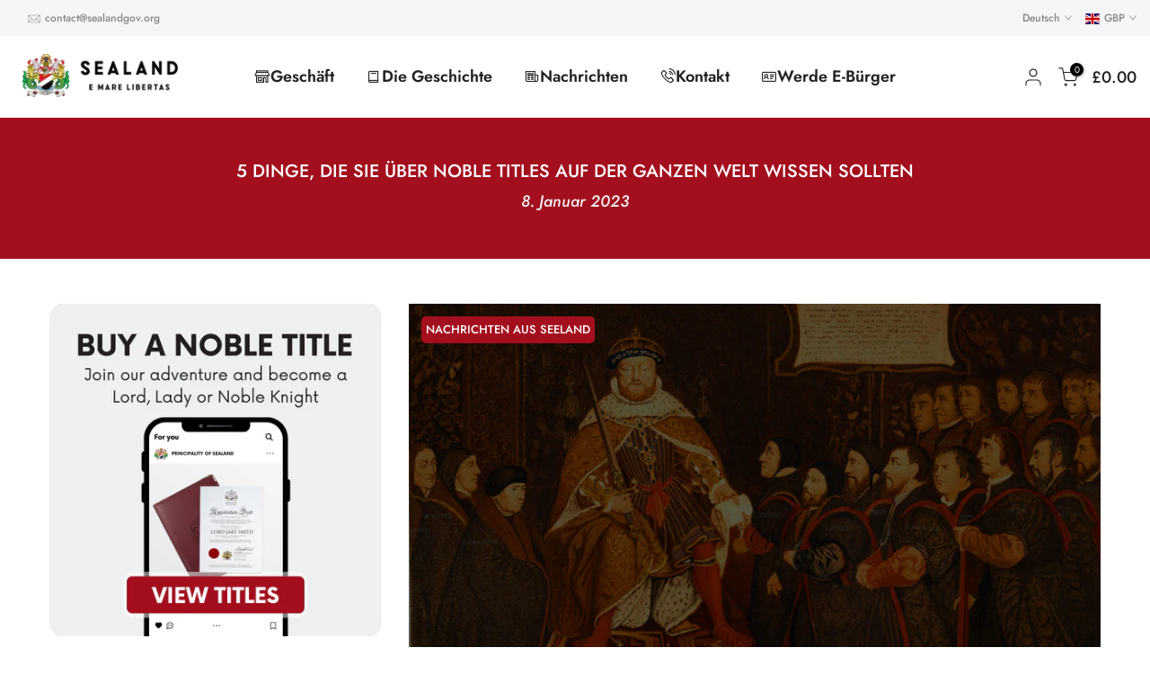

--- FILE ---
content_type: text/html; charset=utf-8
request_url: https://sealandgov.org/de/?section_id=search-hidden
body_size: 1552
content:
<div id="shopify-section-search-hidden" class="shopify-section"><div class="t4s-drawer__header">
   <span class="is--login" aria-hidden="false">Suche auf unserer Website</span>
   <button class="t4s-drawer__close" data-drawer-close aria-label="Suche schließen"><svg class="t4s-iconsvg-close" role="presentation" viewBox="0 0 16 14"><path d="M15 0L1 14m14 0L1 0" stroke="currentColor" fill="none" fill-rule="evenodd"></path></svg></button>
</div>
<form data-frm-search action="/de/search" method="get" class="t4s-mini-search__frm t4s-pr" role="search">
   <input type="hidden" name="type" value="product">
   <input type="hidden" name="options[unavailable_products]" value="last">
   <input type="hidden" name="options[prefix]" value="last"><div data-cat-search class="t4s-mini-search__cat">
         <select data-name="product_type">
           <option value="*">Alle Kategorien</option><option value="Digital E-Citizenship">Digital E-Citizenship</option><option value="E-Citizens Store">E-Citizens Store</option><option value="Merchandise">Merchandise</option><option value="Noble Titles">Noble Titles</option><option value="Official Documents">Official Documents</option></select>
     </div><div class="t4s-mini-search__btns t4s-pr t4s-oh">
      <input data-input-search class="t4s-mini-search__input" autocomplete="off" type="text" name="q" placeholder="Suche">
      <button data-submit-search class="t4s-mini-search__submit t4s-btn-loading__svg" type="submit">
         <svg class="t4s-btn-op0" viewBox="0 0 18 19" width="16"><path fill-rule="evenodd" clip-rule="evenodd" d="M11.03 11.68A5.784 5.784 0 112.85 3.5a5.784 5.784 0 018.18 8.18zm.26 1.12a6.78 6.78 0 11.72-.7l5.4 5.4a.5.5 0 11-.71.7l-5.41-5.4z" fill="currentColor"></path></svg>
         <div class="t4s-loading__spinner t4s-dn">
            <svg width="16" height="16" aria-hidden="true" focusable="false" role="presentation" class="t4s-svg__spinner" viewBox="0 0 66 66" xmlns="http://www.w3.org/2000/svg"><circle class="t4s-path" fill="none" stroke-width="6" cx="33" cy="33" r="30"></circle></svg>
         </div>
      </button>
   </div><div data-listKey class="t4s-mini-search__keys">
         <span class="t4s-mini-search__label">Schnellsuche:</span>
         <ul class="t4s-mini-search__listKey t4s-d-inline-block"><li class="t4s-d-inline-block"><a data-key='Titel' href="/de/search?type=product&options%5Bunavailable_products%5D=last&options%5Bprefix%5D=last&q=Titel">Titel, </a></li>
            <li class="t4s-d-inline-block"><a data-key='Merchandise' href="/de/search?type=product&options%5Bunavailable_products%5D=last&options%5Bprefix%5D=last&q=Merchandise">Merchandise </a></li>
            </ul>
      </div></form><div data-title-search class="t4s-mini-search__title">Brauchen Sie eine Inspiration?</div><div class="t4s-drawer__content">
   <div class="t4s-drawer__main">
      <div data-t4s-scroll-me class="t4s-drawer__scroll t4s-current-scrollbar">

         <div data-skeleton-search class="t4s-skeleton_wrap t4s-dn"><div class="t4s-row t4s-space-item-inner">
               <div class="t4s-col-auto t4s-col-item t4s-widget_img_pr"><div class="t4s-skeleton_img"></div></div>
               <div class="t4s-col t4s-col-item t4s-widget_if_pr"><div class="t4s-skeleton_txt1"></div><div class="t4s-skeleton_txt2"></div></div>
            </div><div class="t4s-row t4s-space-item-inner">
               <div class="t4s-col-auto t4s-col-item t4s-widget_img_pr"><div class="t4s-skeleton_img"></div></div>
               <div class="t4s-col t4s-col-item t4s-widget_if_pr"><div class="t4s-skeleton_txt1"></div><div class="t4s-skeleton_txt2"></div></div>
            </div><div class="t4s-row t4s-space-item-inner">
               <div class="t4s-col-auto t4s-col-item t4s-widget_img_pr"><div class="t4s-skeleton_img"></div></div>
               <div class="t4s-col t4s-col-item t4s-widget_if_pr"><div class="t4s-skeleton_txt1"></div><div class="t4s-skeleton_txt2"></div></div>
            </div><div class="t4s-row t4s-space-item-inner">
               <div class="t4s-col-auto t4s-col-item t4s-widget_img_pr"><div class="t4s-skeleton_img"></div></div>
               <div class="t4s-col t4s-col-item t4s-widget_if_pr"><div class="t4s-skeleton_txt1"></div><div class="t4s-skeleton_txt2"></div></div>
            </div></div>
         <div data-results-search class="t4s-mini-search__content t4s_ratioadapt"><div class="t4s-row t4s-space-item-inner t4s-widget__pr">
	<div class="t4s-col-item t4s-col t4s-widget_img_pr"><a class="t4s-d-block t4s-pr t4s-oh t4s_ratio t4s-bg-11" href="/de/products/becoming-a-lord-or-lady" style="background: url(//sealandgov.org/cdn/shop/products/Premiumframedlordlady.png?v=1706708549&width=1);--aspect-ratioapt: 1.100371747211896">
				<img class="lazyloadt4s" data-src="//sealandgov.org/cdn/shop/products/Premiumframedlordlady.png?v=1706708549&width=1" data-widths="[100,200,400,600,700,800,900,1000,1200,1400,1600]" data-optimumx="2" data-sizes="auto" src="[data-uri]" width="1184" height="1076" alt="Werden Sie ein Lord oder eine Lady">
			</a></div>
	<div class="t4s-col-item t4s-col t4s-widget_if_pr">
		<a href="/de/products/becoming-a-lord-or-lady" class="t4s-d-block t4s-widget__pr-title">Werden Sie ein Lord oder eine Lady</a><div class="t4s-widget__pr-price"data-pr-price data-product-price>Von&nbsp;<meta charset="utf-8">£24.99 GBP
</div></div>
</div>
 <div class="t4s-row t4s-space-item-inner t4s-widget__pr">
	<div class="t4s-col-item t4s-col t4s-widget_img_pr"><a class="t4s-d-block t4s-pr t4s-oh t4s_ratio t4s-bg-11" href="/de/products/become-a-baron-or-baroness" style="background: url(//sealandgov.org/cdn/shop/files/BaronessthebestgiftinNYMAG.png?v=1700820896&width=1);--aspect-ratioapt: 1.099302200751476">
				<img class="lazyloadt4s" data-src="//sealandgov.org/cdn/shop/files/BaronessthebestgiftinNYMAG.png?v=1700820896&width=1" data-widths="[100,200,400,600,700,800,900,1000,1200,1400,1600]" data-optimumx="2" data-sizes="auto" src="[data-uri]" width="4096" height="3726" alt="Werden Sie ein Baron oder eine Baronin">
			</a></div>
	<div class="t4s-col-item t4s-col t4s-widget_if_pr">
		<a href="/de/products/become-a-baron-or-baroness" class="t4s-d-block t4s-widget__pr-title">Werden Sie ein Baron oder eine Baronin</a><div class="t4s-widget__pr-price"data-pr-price data-product-price>Von&nbsp;<meta charset="utf-8">£39.99 GBP
</div></div>
</div>
 <div class="t4s-row t4s-space-item-inner t4s-widget__pr">
	<div class="t4s-col-item t4s-col t4s-widget_img_pr"><a class="t4s-d-block t4s-pr t4s-oh t4s_ratio t4s-bg-11" href="/de/products/become-a-sealand-e-citizen" style="background: url(//sealandgov.org/cdn/shop/files/E-citizenshipproductsphysicalpreview_physicalecardproductimgcopy2.png?v=1741193240&width=1);--aspect-ratioapt: 1.098576700052715">
				<img class="lazyloadt4s" data-src="//sealandgov.org/cdn/shop/files/E-citizenshipproductsphysicalpreview_physicalecardproductimgcopy2.png?v=1741193240&width=1" data-widths="[100,200,400,600,700,800,900,1000,1200,1400,1600]" data-optimumx="2" data-sizes="auto" src="[data-uri]" width="2084" height="1897" alt="Werden Sie ein Sealand E-Citizen">
			</a></div>
	<div class="t4s-col-item t4s-col t4s-widget_if_pr">
		<a href="/de/products/become-a-sealand-e-citizen" class="t4s-d-block t4s-widget__pr-title">Werden Sie ein Sealand E-Citizen</a><div class="t4s-widget__pr-price"data-pr-price data-product-price>£7.99 GBP
</div></div>
</div>
 <div class="t4s-row t4s-space-item-inner t4s-widget__pr">
	<div class="t4s-col-item t4s-col t4s-widget_img_pr"><a class="t4s-d-block t4s-pr t4s-oh t4s_ratio t4s-bg-11" href="/de/products/becoming-a-knight" style="background: url(//sealandgov.org/cdn/shop/files/SirPremiumFrame_98dd55c7-d0be-4e88-a7c8-b7b8ff8dd9c3.png?v=1700820449&width=1);--aspect-ratioapt: 1.0955777460770328">
				<img class="lazyloadt4s" data-src="//sealandgov.org/cdn/shop/files/SirPremiumFrame_98dd55c7-d0be-4e88-a7c8-b7b8ff8dd9c3.png?v=1700820449&width=1" data-widths="[100,200,400,600,700,800,900,1000,1200,1400,1600]" data-optimumx="2" data-sizes="auto" src="[data-uri]" width="1536" height="1402" alt="Werden Sie ein Sir oder eine Dame (Ritterschaft)">
			</a></div>
	<div class="t4s-col-item t4s-col t4s-widget_if_pr">
		<a href="/de/products/becoming-a-knight" class="t4s-d-block t4s-widget__pr-title">Werden Sie ein Sir oder eine Dame (Ritterschaft)</a><div class="t4s-widget__pr-price"data-pr-price data-product-price>Von&nbsp;<meta charset="utf-8">£99.99 GBP
</div></div>
</div>
 <div class="t4s-row t4s-space-item-inner t4s-widget__pr">
	<div class="t4s-col-item t4s-col t4s-widget_img_pr"><a class="t4s-d-block t4s-pr t4s-oh t4s_ratio t4s-bg-11" href="/de/products/become-a-count-or-countess" style="background: url(//sealandgov.org/cdn/shop/products/Count_06_Frame-scaled.jpg?v=1678448814&width=1);--aspect-ratioapt: 1.0987124463519313">
				<img class="lazyloadt4s" data-src="//sealandgov.org/cdn/shop/products/Count_06_Frame-scaled.jpg?v=1678448814&width=1" data-widths="[100,200,400,600,700,800,900,1000,1200,1400,1600]" data-optimumx="2" data-sizes="auto" src="[data-uri]" width="2560" height="2330" alt="Werden Sie ein Graf oder eine Gräfin">
			</a></div>
	<div class="t4s-col-item t4s-col t4s-widget_if_pr">
		<a href="/de/products/become-a-count-or-countess" class="t4s-d-block t4s-widget__pr-title">Werden Sie ein Graf oder eine Gräfin</a><div class="t4s-widget__pr-price"data-pr-price data-product-price>Von&nbsp;<meta charset="utf-8">£199.99 GBP
</div></div>
</div>
 </div>
      </div>
   </div><div data-viewAll-search class="t4s-drawer__bottom">
            <a href="/de/collections/shop" class="t4s-mini-search__viewAll t4s-d-block">Alle anzeigen <svg width="16" xmlns="http://www.w3.org/2000/svg" viewBox="0 0 32 32"><path d="M 18.71875 6.78125 L 17.28125 8.21875 L 24.0625 15 L 4 15 L 4 17 L 24.0625 17 L 17.28125 23.78125 L 18.71875 25.21875 L 27.21875 16.71875 L 27.90625 16 L 27.21875 15.28125 Z"/></svg></a>
         </div></div></div>

--- FILE ---
content_type: text/html; charset=utf-8
request_url: https://sealandgov.org/de/blogs/news/things-you-should-know-about-noble-titles-all-over-the-world?section_id=template--24690886508841__sidebar&
body_size: 2021
content:
<div id="shopify-section-template--24690886508841__sidebar" class="shopify-section t4s-section t4s-section-sidebar t4s_tp_ins t4s_tp_cd"><template class="t4s-d-none">
    [t4splitlz]<link rel="stylesheet" href="//sealandgov.org/cdn/shop/t/7/assets/t4s-widget.css?v=154464744514273845431754974613" media="all">
            <div class="t4s-sidebar-inner">
            <div class="t4s-row t4s-row-cols-1"><div id="t4s-sidebar-e8682358-4f11-4f00-84bf-0ce9999c0c60" class="t4s-col-item t4s-widget t4s-sidebar-image"><link href="//sealandgov.org/cdn/shop/t/7/assets/custom-effect.css?v=68323854132956845141754974554" rel="stylesheet" type="text/css" media="all" />
                                    <div class="t4s-image t4s-pr t4s-eff-img-none t4s-countdown-pos-2 t4s-text-center id="b_e8682358-4f11-4f00-84bf-0ce9999c0c60"><a class="t4s-oh t4s-d-block" href="/de/collections/titles" target="_blank"><img class="lazyloadt4s t4s-obj-eff" data-src="//sealandgov.org/cdn/shop/files/articel_cta_sidebar_1.png?v=1680019023&width=1" data-widths="[100,200,400,600,700,800,900,1000,1200,1400,1600]" data-optimumx="2" data-sizes="auto" src="data:image/svg+xml,%3Csvg%20viewBox%3D%220%200%201000%201000%22%20xmlns%3D%22http%3A%2F%2Fwww.w3.org%2F2000%2Fsvg%22%3E%3C%2Fsvg%3E" width="1000" height="1000" alt=""><span class="lazyloadt4s-loader"></span></a></div></div><div id="t4s-sidebar-html_Pte8dm" class="t4s-col-item t4s-widget t4s-rte t4s-sidebar-content-page"><h5 class="t4s-widget-title">BECOME AN E-CITIZEN</h5><div class="button-container"><a href="https://sealandgov.org/products/become-a-sealand-e-citizen" class="donate-button">APPLY HERE</a></div>
<style><!--
.button-container {
  width: 100%;
  text-align: center; 
}

.donate-button {
  background-color: black;  /* Black background */
  color: white;         /* White text */
  padding: 15px 30px !important;
  border: none;
  border-radius: 5px;
  text-decoration: none;
  font-size: 16px; 
  box-shadow: 2px 2px 5px rgba(0, 0, 0, 0.3); 
  cursor: pointer; 
  display: inline-block !important;  /* Ensures proper centering */
  text-align: center !important;     /* Centers the text within the button */
}

.donate-button:hover {
  background-color: #222222; /* Slightly darker black on hover */
}
--></style></div><link href="//sealandgov.org/cdn/shop/t/7/assets/collection-products.css?v=183062738215731325271754974551" rel="stylesheet" type="text/css" media="all" /><div id="t4s-sidebar-37d3ea69-b6a8-4406-8abd-ae719de8696b" class="t4s-col-item t4s-widget t4s-sidebar-product-feature"><h5 class="t4s-widget-title">Meistverkaufte Produkte</h5><div class="product_list_widget t4s_ratioadapt t4s_position_8 t4s_cover"><div class="t4s-row t4s-space-item-inner t4s-widget__pr">
	<div class="t4s-col-item t4s-col t4s-widget_img_pr"><a class="t4s-d-block t4s-pr t4s-oh t4s_ratio t4s-bg-11" href="/de/products/become-a-baron-or-baroness" style="background: url(//sealandgov.org/cdn/shop/files/BaronessthebestgiftinNYMAG.png?v=1700820896&width=1);--aspect-ratioapt: 1.099302200751476">
				<img class="lazyloadt4s" data-src="//sealandgov.org/cdn/shop/files/BaronessthebestgiftinNYMAG.png?v=1700820896&width=1" data-widths="[100,200,400,600,700,800,900,1000,1200,1400,1600]" data-optimumx="2" data-sizes="auto" src="[data-uri]" width="4096" height="3726" alt="Werden Sie ein Baron oder eine Baronin">
			</a></div>
	<div class="t4s-col-item t4s-col t4s-widget_if_pr">
		<a href="/de/products/become-a-baron-or-baroness" class="t4s-d-block t4s-widget__pr-title">Werden Sie ein Baron oder eine Baronin</a><div class="t4s-widget__pr-price"data-pr-price data-product-price>Von&nbsp;<meta charset="utf-8">£39.99 GBP
</div></div>
</div>
 <div class="t4s-row t4s-space-item-inner t4s-widget__pr">
	<div class="t4s-col-item t4s-col t4s-widget_img_pr"><a class="t4s-d-block t4s-pr t4s-oh t4s_ratio t4s-bg-11" href="/de/products/becoming-a-lord-or-lady" style="background: url(//sealandgov.org/cdn/shop/products/Premiumframedlordlady.png?v=1706708549&width=1);--aspect-ratioapt: 1.100371747211896">
				<img class="lazyloadt4s" data-src="//sealandgov.org/cdn/shop/products/Premiumframedlordlady.png?v=1706708549&width=1" data-widths="[100,200,400,600,700,800,900,1000,1200,1400,1600]" data-optimumx="2" data-sizes="auto" src="[data-uri]" width="1184" height="1076" alt="Werden Sie ein Lord oder eine Lady">
			</a></div>
	<div class="t4s-col-item t4s-col t4s-widget_if_pr">
		<a href="/de/products/becoming-a-lord-or-lady" class="t4s-d-block t4s-widget__pr-title">Werden Sie ein Lord oder eine Lady</a><div class="t4s-widget__pr-price"data-pr-price data-product-price>Von&nbsp;<meta charset="utf-8">£24.99 GBP
</div></div>
</div>
 <div class="t4s-row t4s-space-item-inner t4s-widget__pr">
	<div class="t4s-col-item t4s-col t4s-widget_img_pr"><a class="t4s-d-block t4s-pr t4s-oh t4s_ratio t4s-bg-11" href="/de/products/becoming-a-knight" style="background: url(//sealandgov.org/cdn/shop/files/SirPremiumFrame_98dd55c7-d0be-4e88-a7c8-b7b8ff8dd9c3.png?v=1700820449&width=1);--aspect-ratioapt: 1.0955777460770328">
				<img class="lazyloadt4s" data-src="//sealandgov.org/cdn/shop/files/SirPremiumFrame_98dd55c7-d0be-4e88-a7c8-b7b8ff8dd9c3.png?v=1700820449&width=1" data-widths="[100,200,400,600,700,800,900,1000,1200,1400,1600]" data-optimumx="2" data-sizes="auto" src="[data-uri]" width="1536" height="1402" alt="Werden Sie ein Sir oder eine Dame (Ritterschaft)">
			</a></div>
	<div class="t4s-col-item t4s-col t4s-widget_if_pr">
		<a href="/de/products/becoming-a-knight" class="t4s-d-block t4s-widget__pr-title">Werden Sie ein Sir oder eine Dame (Ritterschaft)</a><div class="t4s-widget__pr-price"data-pr-price data-product-price>Von&nbsp;<meta charset="utf-8">£99.99 GBP
</div></div>
</div>
 </div></div></div>
        </div>[t4splitlz]
        <link rel="stylesheet" href="//sealandgov.org/cdn/shop/t/7/assets/drawer.min.css?v=160610946275280585641754974558" media="all">
        <div id="drawer-template--24690886508841__sidebar" class="t4s-drawer t4s-drawer__left" aria-hidden="true">
            <div class="t4s-drawer__header"><span>Seitenleiste</span><button class="t4s-drawer__close" data-drawer-close aria-label="Seitenleiste schließen"><svg class="t4s-iconsvg-close" role="presentation" viewBox="0 0 16 14"><path d="M15 0L1 14m14 0L1 0" stroke="currentColor" fill="none" fill-rule="evenodd"></path></svg></button></div>
            <div class="t4s-drawer__content">
                <div class="t4s-drawer__main t4s-current-scrollbar">[t4splitlz2]</div>
                <div class="t4s-drawer__footer"></div>
            </div>
        </div>     
    [t4splitlz]
    </template><button data-sidebar-id='template--24690886508841__sidebar' data-sidebar-false data-drawer-options='{ "id":"#drawer-template--24690886508841__sidebar" }' class="t4s-btn-sidebar"><span class="t4s-btn-sidebar-icon"><svg viewBox="0 0 24 24" width="22" height="22" stroke="currentColor" stroke-width="1.5" fill="none" stroke-linecap="round" stroke-linejoin="round" class="css-i6dzq1"><rect x="3" y="3" width="18" height="18" rx="2" ry="2"></rect><line x1="9" y1="3" x2="9" y2="21"></line></svg></span> <span class="t4s-btn-sidebar-text">Seitenleiste öffnen</span></button>
<style>
    button.t4s-btn-sidebar {
        position: fixed;
        top: 50%;
        z-index: 100;
        background-color: var(--t4s-light-color);
        color:  var(--t4s-dark-color);
        box-shadow: 0 0 3px rgb(0 0 0 / 15%);
        transition: all .6s cubic-bezier(.19,1,.22,1);
        display: flex;
        align-items: center;
        flex-direction: row;
        flex-wrap: nowrap;
        overflow: hidden;
        min-width: 50px;
        height: 50px;
        padding: 0;
    }
    .t4s-btn-sidebar .t4s-btn-sidebar-icon {
        width: 50px;
        height: 50px;
        display: inline-flex;
        justify-content: center;
        align-items: center;
    }
    .t4s-btn-sidebar .t4s-btn-sidebar-text {
        padding: 0;
        max-width: 0;
        white-space: nowrap;
        overflow: hidden;
        text-overflow: ellipsis;
        font-weight: 500;
        will-change: padding, max-width;
        transition: padding 0.4s cubic-bezier(.175,.885,.32,1.15),max-width 0.4s cubic-bezier(.175,.885,.32,1.15);
    }
    .t4s-btn-sidebar:hover .t4s-btn-sidebar-text {
        padding-right: 25px;
        max-width: 280px;
    }
    .t4s-sidebar-inner .t4s-widget:not(:last-child){margin-bottom: 50px; }
    #drawer-template--24690886508841__sidebar .t4s-drawer__main{overflow-x: hidden;padding:20px;}
    @media screen and (min-width: 1025px) {
        .t4s-sidebar { display: block }
        button.t4s-btn-sidebar,.t4s-section-sidebar{display: none;}.t4s-main-area {flex: 0 0 auto;width: 66.66666667%; }.t4s-sidebar {flex: 0 0 auto;width: 33.33333333%; }}
    .t4s-section-sidebar ~ .t4s-section-main .t4s-main-area{order: 10}
    .t4s-section-sidebar ~ .t4s-section-main .t4s-sidebar{order: 1}
    </style><style> #shopify-section-template--24690886508841__sidebar .t4s-widget__pr-title {font-size: 18px !important;} </style></div>

--- FILE ---
content_type: text/css
request_url: https://sealandgov.org/cdn/shop/t/7/assets/custom-style.css?v=28219815749752894881755599673
body_size: -309
content:
@keyframes fadeInUp{0%{transform:translateY(100px);opacity:0}to{transform:translate(0);opacity:1}}.prompt-container.show{display:block}.prompt-container{display:none;width:100%;position:fixed;background:#f2f2f2;z-index:9999999999;bottom:30px;padding:18px;border-top:1px solid #cccccc94;border-bottom:1px solid #cccccc94;animation:fadeInUp 1s ease backwards;animation-delay:.7s}.prompt-wrapper{width:100%;text-align:center}.prompt-inner{margin:0 auto;width:100%;max-width:440px;display:flex;align-items:center;column-gap:30px;row-gap:10px;flex-wrap:wrap;justify-content:center}.prom-heading{font-size:18px;font-family:Futura,sans-serif}.prom-button-group button{padding:8px}@media screen and (max-width: 767px){.prom-button-group button{min-width:30px;min-height:30px}.prompt-container.show{padding:12px}.prompt-inner{column-gap:30px;row-gap:10px}.pd-cookie-banner-window{padding:15px}.pd-cookie-banner-window .cc-btn.cc-leave,.pd-cookie-banner-window .cc-btn.cc-settings{display:none}.pd-cookie-banner-window .cc-banner-logo{height:29px;width:29px;margin-right:0}.pd-cookie-banner-window .cc-message{font-size:15px;line-height:20px}}
/*# sourceMappingURL=/cdn/shop/t/7/assets/custom-style.css.map?v=28219815749752894881755599673 */


--- FILE ---
content_type: text/javascript; charset=utf-8
request_url: https://sealandgov.org/de/cart/update.js?attributes%5Bhost%5D=https%3A%2F%2Fsealandgov.org&attributes%5Bsw%5D=1280&attributes%5Bsh%5D=720&attributes%5Bfbp%5D=fb.1.1769055841075.1603358825&attributes%5Bttp%5D=MjcPdd7eJN0sXuzEVBxVrOrgUmk&attributes%5Blocale%5D=de&attributes%5Bcountry%5D=GB
body_size: 580
content:
{"token":"hWN7t9rA0oZ0x2fJFkqjpXiT?key=a1521c4825155dc6cc6501cb536ac502","note":null,"attributes":{"country":"GB","fbp":"fb.1.1769055841075.1603358825","host":"https://sealandgov.org","locale":"de","sh":"720","sw":"1280","ttp":"MjcPdd7eJN0sXuzEVBxVrOrgUmk"},"original_total_price":0,"total_price":0,"total_discount":0,"total_weight":0.0,"item_count":0,"items":[],"requires_shipping":false,"currency":"GBP","items_subtotal_price":0,"cart_level_discount_applications":[],"discount_codes":[],"items_changelog":{"added":[]}}